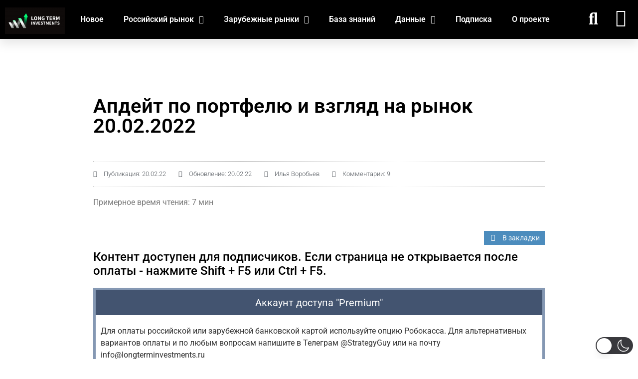

--- FILE ---
content_type: text/css; charset=utf-8
request_url: https://longterminvestments.ru/wp-content/wp-recall/add-on/bookmarks/style.css
body_size: 1142
content:
#bookmarks-list li a i,.add-bookmark .fa-plus,.get-all-bmks .fa-bookmark {    margin: 0 5px 0 0;}.bookmarks-name,#bookmarks-popup-block {    background: rgba(237, 237, 237, 0.3);    border-radius: 4px;    box-shadow: 0 0 10px 5px rgb(42, 55, 64);    padding:15px;    overflow:hidden;}#bookmarks-popup-block h3{    clear: none;    font-size: 18px;    font-weight: bold;    line-height: 1.4;    text-transform: none;}ul#bookmarks-list,ul.bookmarks-groups {    display: inline-block;    list-style: none;    margin: 12px 0 3px;    width: 100%;    padding: 0;}ul.bookmarks-groups li {    background: rgba(219, 219, 219, 0.2);    border-radius: 3px;    box-shadow: 0 0 0 1px rgba(219, 219, 219, 0.7);    float: left;    margin: 5px;    overflow: hidden;    padding: 3px 5px;}ul.bookmarks-groups li:hover {    background: rgba(237, 237, 237, 0.3);}ul.bookmarks-groups > li::before {    color: rgb(76, 140, 189);    content: "\f03b";    font-family: "rcl-awesome";    margin: 0 3px 0 0;    font-weight: 900;}ul.bookmarks-groups li:hover::before {    color: rgba(229, 57, 53, 0.8);}ul.bookmarks-groups li a {    color: #333;    font: bold 14px/1 Tahoma,arial;    margin: 0 3px;    text-decoration: none;}ul.bookmarks-groups small {    font-size: 12px;}#bookmarks-list a:hover {    text-decoration: underline;}#bookmarks-list li {    border-bottom: 1px solid rgba(219, 219, 219, 0.7);    margin: 4px 2px;    line-height: 2;}.edit-bkmgr .fa.fa-cog,.delete-bkmgr .fa.fa-trash,.edit-bookmark .fa.fa-cog,.delete-bookmark .fa.fa-trash {    color: #7ea4bf;    text-indent: 10px;    -webkit-transform: scale(1.4);    transform: scale(1.4);    vertical-align: middle;}.edit-bkmgr .fa.fa-cog:hover,.edit-bookmark .fa.fa-cog:hover {   color: #89e535;}.delete-bkmgr .fa.fa-trash:hover,.delete-bookmark .fa.fa-trash:hover {   color: rgb(229, 57, 53);}.bookmarks-name {    padding: 2px 9px 35px 25px;}.bookmarks-name p {    clear: both;    margin: 0;    word-wrap: normal;}.bookmarks-name p select,.bookmarks-name p input[type="text"] {    border: 1px solid #ccc;    color: #000;    font: 13px/1 Tahoma,arial;    display: inline-block;}.bookmarks-name p input[type="text"]{    margin: 0 10px;    padding: 8px 10px;    width: 270px;}.bookmarks-name p select{    margin: 0 5px;    padding: 5px;    width: 120px;	}.bookmarks-name .recall-button.add-name-bookmark {    padding: 8px 10px;}.close-bmk-name{    float: right;    margin-bottom: 10px;}.manage-bmks {    background: rgba(237, 237, 237, 0.3);    box-shadow: 0 0 1px 1px rgb(237, 237, 237);    color: #333;    float: right;    line-height: 1.7;    padding: 1px 5px;}.manage-bmks:hover {    background: rgba(237, 237, 237, 0.6);    box-shadow: 0 0 1px 1px rgba(219, 219, 219, 0.6);}.add-bkmgr-block {    text-align: right;}.count-added-bkm {    margin: 5px 0;}.count-added-bkm i,.group-added i {    margin-right:5px;}#rcl-popup .bookmarks-name p {    margin: 0;}.bkm-form{    }.bkm-form .submit-box{    text-align:right;    margin:15px 0;}.rcl-bookmark-dialog .ssi-modalContent{    max-width: 600px;}@media screen and (max-width: 480px) {    .bookmarks-name {        padding: 2px 9px 35px 10px;    }    .bookmarks-name p {        margin: 4px 0 0;        clear: none;    }    .bookmarks-name p input[type="text"] {        box-sizing: border-box;        margin: 5px 0;        width: 100%;    }    .bookmarks-name p select {        box-sizing: border-box;        margin: 4px 8px 0 0;        width: calc(100% - 90px);    }    .bookmarks-name .recall-button.add-name-bookmark {        float: right;        margin: 4px 0 0;    }}

--- FILE ---
content_type: text/css; charset=utf-8
request_url: https://longterminvestments.ru/wp-content/uploads/elementor/css/post-13020.css
body_size: 1427
content:
.elementor-13020 .elementor-element.elementor-element-25939fc9{margin-top:0px;margin-bottom:0px;}.elementor-13020 .elementor-element.elementor-element-3d78c54c:not(.elementor-motion-effects-element-type-background) > .elementor-widget-wrap, .elementor-13020 .elementor-element.elementor-element-3d78c54c > .elementor-widget-wrap > .elementor-motion-effects-container > .elementor-motion-effects-layer{background-color:#ffffff;}.elementor-13020 .elementor-element.elementor-element-3d78c54c > .elementor-element-populated{transition:background 0.3s, border 0.3s, border-radius 0.3s, box-shadow 0.3s;padding:60px 60px 60px 60px;}.elementor-13020 .elementor-element.elementor-element-3d78c54c > .elementor-element-populated > .elementor-background-overlay{transition:background 0.3s, border-radius 0.3s, opacity 0.3s;}.elementor-13020 .elementor-element.elementor-element-a1b6fd1{--spacer-size:35px;}.elementor-widget-theme-post-title .elementor-heading-title{font-family:var( --e-global-typography-primary-font-family ), Sans-serif;font-weight:var( --e-global-typography-primary-font-weight );color:var( --e-global-color-primary );}.elementor-13020 .elementor-element.elementor-element-44a33f47 > .elementor-widget-container{margin:0px 0px 30px 0px;}.elementor-13020 .elementor-element.elementor-element-44a33f47 .elementor-heading-title{font-size:40px;font-weight:600;color:#000000;}.elementor-widget-post-info .elementor-icon-list-item:not(:last-child):after{border-color:var( --e-global-color-text );}.elementor-widget-post-info .elementor-icon-list-icon i{color:var( --e-global-color-primary );}.elementor-widget-post-info .elementor-icon-list-icon svg{fill:var( --e-global-color-primary );}.elementor-widget-post-info .elementor-icon-list-text, .elementor-widget-post-info .elementor-icon-list-text a{color:var( --e-global-color-secondary );}.elementor-widget-post-info .elementor-icon-list-item{font-family:var( --e-global-typography-text-font-family ), Sans-serif;font-weight:var( --e-global-typography-text-font-weight );}.elementor-13020 .elementor-element.elementor-element-4afeda41 > .elementor-widget-container{padding:15px 0px 15px 0px;border-style:dotted;border-width:1px 0px 1px 0px;border-color:#afafaf;}.elementor-13020 .elementor-element.elementor-element-4afeda41 .elementor-icon-list-items:not(.elementor-inline-items) .elementor-icon-list-item:not(:last-child){padding-bottom:calc(25px/2);}.elementor-13020 .elementor-element.elementor-element-4afeda41 .elementor-icon-list-items:not(.elementor-inline-items) .elementor-icon-list-item:not(:first-child){margin-top:calc(25px/2);}.elementor-13020 .elementor-element.elementor-element-4afeda41 .elementor-icon-list-items.elementor-inline-items .elementor-icon-list-item{margin-right:calc(25px/2);margin-left:calc(25px/2);}.elementor-13020 .elementor-element.elementor-element-4afeda41 .elementor-icon-list-items.elementor-inline-items{margin-right:calc(-25px/2);margin-left:calc(-25px/2);}body.rtl .elementor-13020 .elementor-element.elementor-element-4afeda41 .elementor-icon-list-items.elementor-inline-items .elementor-icon-list-item:after{left:calc(-25px/2);}body:not(.rtl) .elementor-13020 .elementor-element.elementor-element-4afeda41 .elementor-icon-list-items.elementor-inline-items .elementor-icon-list-item:after{right:calc(-25px/2);}.elementor-13020 .elementor-element.elementor-element-4afeda41 .elementor-icon-list-icon i{color:#54595f;font-size:13px;}.elementor-13020 .elementor-element.elementor-element-4afeda41 .elementor-icon-list-icon svg{fill:#54595f;--e-icon-list-icon-size:13px;}.elementor-13020 .elementor-element.elementor-element-4afeda41 .elementor-icon-list-icon{width:13px;}body:not(.rtl) .elementor-13020 .elementor-element.elementor-element-4afeda41 .elementor-icon-list-text{padding-left:8px;}body.rtl .elementor-13020 .elementor-element.elementor-element-4afeda41 .elementor-icon-list-text{padding-right:8px;}.elementor-13020 .elementor-element.elementor-element-4afeda41 .elementor-icon-list-text, .elementor-13020 .elementor-element.elementor-element-4afeda41 .elementor-icon-list-text a{color:#54595f;}.elementor-13020 .elementor-element.elementor-element-4afeda41 .elementor-icon-list-item{font-size:13px;font-weight:300;}.elementor-widget-text-editor{font-family:var( --e-global-typography-text-font-family ), Sans-serif;font-weight:var( --e-global-typography-text-font-weight );color:var( --e-global-color-text );}.elementor-widget-text-editor.elementor-drop-cap-view-stacked .elementor-drop-cap{background-color:var( --e-global-color-primary );}.elementor-widget-text-editor.elementor-drop-cap-view-framed .elementor-drop-cap, .elementor-widget-text-editor.elementor-drop-cap-view-default .elementor-drop-cap{color:var( --e-global-color-primary );border-color:var( --e-global-color-primary );}.elementor-13020 .elementor-element.elementor-element-56e990d0 > .elementor-widget-container{margin:0px 0px 0px 0px;padding:0px 0px 0px 0px;}.elementor-widget-theme-post-content{color:var( --e-global-color-text );font-family:var( --e-global-typography-text-font-family ), Sans-serif;font-weight:var( --e-global-typography-text-font-weight );}.elementor-13020 .elementor-element.elementor-element-49c63ee2 > .elementor-widget-container{margin:0px 0px 0px 0px;padding:0px 0px 5px 0px;}.elementor-13020 .elementor-element.elementor-element-49c63ee2{color:#000000;}.elementor-13020 .elementor-element.elementor-element-53d222c5{margin-top:-50px;margin-bottom:-50px;}.elementor-13020 .elementor-element.elementor-element-6d4c907e:not(.elementor-motion-effects-element-type-background) > .elementor-widget-wrap, .elementor-13020 .elementor-element.elementor-element-6d4c907e > .elementor-widget-wrap > .elementor-motion-effects-container > .elementor-motion-effects-layer{background-color:#ffffff;}.elementor-13020 .elementor-element.elementor-element-6d4c907e > .elementor-element-populated{transition:background 0.3s, border 0.3s, border-radius 0.3s, box-shadow 0.3s;padding:60px 60px 60px 60px;}.elementor-13020 .elementor-element.elementor-element-6d4c907e > .elementor-element-populated > .elementor-background-overlay{transition:background 0.3s, border-radius 0.3s, opacity 0.3s;}.elementor-widget-divider{--divider-color:var( --e-global-color-secondary );}.elementor-widget-divider .elementor-divider__text{color:var( --e-global-color-secondary );font-family:var( --e-global-typography-secondary-font-family ), Sans-serif;font-weight:var( --e-global-typography-secondary-font-weight );}.elementor-widget-divider.elementor-view-stacked .elementor-icon{background-color:var( --e-global-color-secondary );}.elementor-widget-divider.elementor-view-framed .elementor-icon, .elementor-widget-divider.elementor-view-default .elementor-icon{color:var( --e-global-color-secondary );border-color:var( --e-global-color-secondary );}.elementor-widget-divider.elementor-view-framed .elementor-icon, .elementor-widget-divider.elementor-view-default .elementor-icon svg{fill:var( --e-global-color-secondary );}.elementor-13020 .elementor-element.elementor-element-1b1f440b{--divider-border-style:dotted;--divider-color:#afafaf;--divider-border-width:1px;}.elementor-13020 .elementor-element.elementor-element-1b1f440b .elementor-divider-separator{width:100%;}.elementor-13020 .elementor-element.elementor-element-1b1f440b .elementor-divider{padding-block-start:30px;padding-block-end:30px;}.elementor-13020 .elementor-element.elementor-element-7cefb449{--spacer-size:50px;}.elementor-13020 .elementor-element.elementor-element-3dff5da5{margin-top:-50px;margin-bottom:-50px;}.elementor-13020 .elementor-element.elementor-element-56977868:not(.elementor-motion-effects-element-type-background) > .elementor-widget-wrap, .elementor-13020 .elementor-element.elementor-element-56977868 > .elementor-widget-wrap > .elementor-motion-effects-container > .elementor-motion-effects-layer{background-color:#ffffff;}.elementor-13020 .elementor-element.elementor-element-56977868 > .elementor-element-populated{transition:background 0.3s, border 0.3s, border-radius 0.3s, box-shadow 0.3s;padding:60px 60px 60px 60px;}.elementor-13020 .elementor-element.elementor-element-56977868 > .elementor-element-populated > .elementor-background-overlay{transition:background 0.3s, border-radius 0.3s, opacity 0.3s;}.elementor-13020 .elementor-element.elementor-element-182f31e4 > .elementor-widget-container{margin:0px 0px 100px 0px;}@media(max-width:1024px){.elementor-13020 .elementor-element.elementor-element-a1b6fd1{--spacer-size:20px;}.elementor-13020 .elementor-element.elementor-element-182f31e4 > .elementor-widget-container{margin:0px 0px 100px 0px;}}@media(min-width:768px){.elementor-13020 .elementor-element.elementor-element-426e1f5f{width:5%;}.elementor-13020 .elementor-element.elementor-element-3d78c54c{width:90%;}.elementor-13020 .elementor-element.elementor-element-24f3b79a{width:4.346%;}.elementor-13020 .elementor-element.elementor-element-1d8713aa{width:5%;}.elementor-13020 .elementor-element.elementor-element-6d4c907e{width:90%;}.elementor-13020 .elementor-element.elementor-element-23605efb{width:4.346%;}.elementor-13020 .elementor-element.elementor-element-5eb088b3{width:5%;}.elementor-13020 .elementor-element.elementor-element-56977868{width:90%;}.elementor-13020 .elementor-element.elementor-element-62e6aeea{width:4.346%;}}@media(max-width:1024px) and (min-width:768px){.elementor-13020 .elementor-element.elementor-element-426e1f5f{width:5%;}.elementor-13020 .elementor-element.elementor-element-3d78c54c{width:90%;}.elementor-13020 .elementor-element.elementor-element-24f3b79a{width:5%;}.elementor-13020 .elementor-element.elementor-element-1d8713aa{width:5%;}.elementor-13020 .elementor-element.elementor-element-6d4c907e{width:90%;}.elementor-13020 .elementor-element.elementor-element-23605efb{width:5%;}.elementor-13020 .elementor-element.elementor-element-5eb088b3{width:5%;}.elementor-13020 .elementor-element.elementor-element-56977868{width:90%;}.elementor-13020 .elementor-element.elementor-element-62e6aeea{width:5%;}}@media(max-width:767px){.elementor-13020 .elementor-element.elementor-element-426e1f5f{width:4%;}.elementor-13020 .elementor-element.elementor-element-3d78c54c{width:85%;}.elementor-13020 .elementor-element.elementor-element-3d78c54c > .elementor-element-populated{padding:0px 0px 0px 0px;}.elementor-13020 .elementor-element.elementor-element-44a33f47 .elementor-heading-title{font-size:33px;}.elementor-13020 .elementor-element.elementor-element-4afeda41 .elementor-icon-list-items:not(.elementor-inline-items) .elementor-icon-list-item:not(:last-child){padding-bottom:calc(10px/2);}.elementor-13020 .elementor-element.elementor-element-4afeda41 .elementor-icon-list-items:not(.elementor-inline-items) .elementor-icon-list-item:not(:first-child){margin-top:calc(10px/2);}.elementor-13020 .elementor-element.elementor-element-4afeda41 .elementor-icon-list-items.elementor-inline-items .elementor-icon-list-item{margin-right:calc(10px/2);margin-left:calc(10px/2);}.elementor-13020 .elementor-element.elementor-element-4afeda41 .elementor-icon-list-items.elementor-inline-items{margin-right:calc(-10px/2);margin-left:calc(-10px/2);}body.rtl .elementor-13020 .elementor-element.elementor-element-4afeda41 .elementor-icon-list-items.elementor-inline-items .elementor-icon-list-item:after{left:calc(-10px/2);}body:not(.rtl) .elementor-13020 .elementor-element.elementor-element-4afeda41 .elementor-icon-list-items.elementor-inline-items .elementor-icon-list-item:after{right:calc(-10px/2);}.elementor-13020 .elementor-element.elementor-element-4afeda41 .elementor-icon-list-icon{width:16px;}.elementor-13020 .elementor-element.elementor-element-4afeda41 .elementor-icon-list-icon i{font-size:16px;}.elementor-13020 .elementor-element.elementor-element-4afeda41 .elementor-icon-list-icon svg{--e-icon-list-icon-size:16px;}.elementor-13020 .elementor-element.elementor-element-4afeda41 .elementor-icon-list-item{line-height:27px;}.elementor-13020 .elementor-element.elementor-element-49c63ee2 > .elementor-widget-container{margin:0px 0px 50px 0px;}.elementor-13020 .elementor-element.elementor-element-24f3b79a{width:4%;}.elementor-13020 .elementor-element.elementor-element-1d8713aa{width:4%;}.elementor-13020 .elementor-element.elementor-element-6d4c907e{width:85%;}.elementor-13020 .elementor-element.elementor-element-6d4c907e > .elementor-element-populated{padding:0px 0px 0px 0px;}.elementor-13020 .elementor-element.elementor-element-23605efb{width:4%;}.elementor-13020 .elementor-element.elementor-element-5eb088b3{width:4%;}.elementor-13020 .elementor-element.elementor-element-56977868{width:85%;}.elementor-13020 .elementor-element.elementor-element-56977868 > .elementor-element-populated{padding:0px 0px 0px 0px;}.elementor-13020 .elementor-element.elementor-element-182f31e4 > .elementor-widget-container{margin:0px 0px 100px 0px;}.elementor-13020 .elementor-element.elementor-element-62e6aeea{width:4%;}}

--- FILE ---
content_type: application/javascript; charset=utf-8
request_url: https://longterminvestments.ru/wp-content/wp-recall/add-on/bookmarks/js/scripts.js
body_size: 1489
content:
jQuery( function() {

	jQuery( 'body' ).on( 'click', ".add-bookmark", function() {
		bkm_get_new_bookmark_form();
		return false;
	} );

	jQuery( 'body' ).on( "click", ".edit-bookmark", function() {
		var id_bkm = parseInt( jQuery( this ).attr( "id" ).replace( /\D+/g, "" ) );
		bkm_get_edit_bookmark_form( id_bkm );
		return false;
	} );

	jQuery( 'body' ).on( 'click', '.close-bmk-name', function() {
		jQuery( '#rcl-overlay' ).fadeOut();
		jQuery( '#rcl-popup' ).removeAttr( 'style' ).empty();
		return false;
	} );

	jQuery( 'body' ).on( 'click', '.add-bkmgr', function() {
		bkm_get_new_group_form();
		return false;
	} );

	jQuery( 'body' ).on( 'click', '.edit-bkmgr', function() {
		var id_bkmgr = parseInt( jQuery( this ).attr( 'id' ).replace( /\D+/g, '' ) );
		bkm_get_edit_group_form( id_bkmgr );
		return false;
	} );

	function add_new_user_bkms_gr() {

		var name_bkmgr = jQuery( '#input-name-bkmgr' ).val();

		if ( !name_bkmgr )
			return false;

		rcl_ajax( {
			data: {
				action: 'bm_ajax_add_bookmark_gr',
				name_bkmgr: name_bkmgr
			},
			success: function( result ) {
				jQuery( '#rcl-overlay' ).fadeOut();
				jQuery( '#rcl-popup' ).removeAttr( 'style' ).empty();
				location.replace( result['redirect'] );
			}
		} );

		return false;
	}

	jQuery( 'body' ).on( 'click', '.add-name-bkmgr', function() {
		add_new_user_bkms_gr();
	} );

	jQuery( '#input-name-bkmgr' ).on( 'keypress', function( e ) {
		if ( e.keyCode == 13 ) {
			add_new_user_bkms_gr();
		}
	} );

	jQuery( 'body' ).on( 'click', '.get-bkms-group', function() {

		rcl_ajax( {
			data: {
				action: 'bm_ajax_get_bkms_group',
				bkms_gr: parseInt( jQuery( this ).attr( 'id' ).replace( /\D+/g, '' ) )
			},
			success: function( result ) {
				jQuery( '#bookmarks-list' ).replaceWith( result['bkmslist'] );
			}
		} );

		return false;
	} );

	jQuery( 'body' ).on( 'click', '.delete-bookmark', function() {

		if ( !confirm( 'Вы уверены?' ) )
			return false;

		var id_bkm = parseInt( jQuery( this ).attr( 'id' ).replace( /\D+/g, '' ) );

		bkm_delete_bookmark( id_bkm );

		return false;
	} );

	jQuery( 'body' ).on( 'click', '.delete-bkmgr', function() {

		if ( !confirm( 'Вы уверены?' ) )
			return false;

		var id_bkmgr = parseInt( jQuery( this ).attr( 'id' ).replace( /\D+/g, '' ) );

		rcl_ajax( {
			data: {
				action: 'bm_ajax_delete_bookmark_gr',
				id_bkmgr: id_bkmgr
			},
			success: function( result ) {
				jQuery( '#bkmgr-' + id_bkmgr ).remove();
				jQuery( '#rcl-overlay' ).fadeOut();
				jQuery( '#rcl-popup' ).removeAttr( 'style' ).empty();
			}
		} );

		return false;
	} );

	jQuery( 'body' ).on( 'click', '.edit-name-bkmgr', function() {

		var name_bkmgr = jQuery( '#input-name-bkmgr' ).val();

		if ( !name_bkmgr )
			return false;

		var id_bkmgr = parseInt( jQuery( this ).attr( 'id' ).replace( /\D+/g, '' ) );

		rcl_ajax( {
			data: {
				action: 'bm_ajax_edit_bookmark_gr',
				id_bkmgr: parseInt( jQuery( this ).attr( 'id' ).replace( /\D+/g, '' ) ),
				name_bkmgr: name_bkmgr
			},
			success: function( result ) {
				jQuery( '#rcl-overlay' ).fadeOut();
				jQuery( '#rcl-popup' ).removeAttr( 'style' ).empty();
				location.replace( result['redirect'] );
			}
		} );

		return false;
	} );

	jQuery( 'body' ).on( 'click', '.edit-name-bookmark', function() {

		var name_bkm = jQuery( '#input-editname-bkm' ).val();

		if ( !name_bkm )
			return false;

		rcl_ajax( {
			data: {
				action: 'bm_ajax_edit_bookmark',
				id_bkm: parseInt( jQuery( this ).attr( 'id' ).replace( /\D+/g, '' ) ),
				name_bkm: name_bkm,
				bkm_id: jQuery( '#edit-bkm-group' ).val()
			},
			success: function( result ) {
				jQuery( '#rcl-overlay' ).fadeOut();
				jQuery( '#rcl-popup' ).removeAttr( 'style' ).empty();
				location.replace( result['redirect'] );
			}
		} );

		return false;
	} );

	function add_new_user_bkms() {

		var name_bkm = jQuery( '#input-name-bkm' ).val();

		if ( !name_bkm )
			return false;

		var id_post = parseInt( jQuery( '.add-name-bookmark' ).attr( 'id' ).replace( /\D+/g, '' ) );

		rcl_ajax( {
			data: {
				action: 'bm_ajax_add_bookmark',
				url_page: window.location.href,
				name_bkm: name_bkm,
				bkm_id: jQuery( '#add-bkm-group' ).val(),
				id_post: id_post ? id_post : 0
			},
			success: function( result ) {
				jQuery( '#rcl-overlay' ).fadeOut();
				jQuery( '#rcl-popup' ).removeAttr( 'style' ).empty();
			}
		} );

		return false;
	}

	jQuery( 'body' ).on( 'click', '.add-name-bookmark', function() {
		add_new_user_bkms();
	} );

	jQuery( '#input-name-bkm' ).on( 'keypress', function( e ) {
		if ( e.keyCode == 13 ) {
			add_new_user_bkms();
		}
	} );

	jQuery( '.get-all-bmks' ).click( function() {
		bkm_get_user_bookmarks_list();
		return false;
	} );

} );

function bkm_get_new_group_form() {

	rcl_ajax( {
		data: {
			action: 'bkm_ajax_get_new_group_form'
		},
		success: function( result ) {

			bkm_dialog( {
				title: 'Создание группы',
				content: result.content
			} );

			jQuery( 'input[name="group_name"]' ).focus();

		}
	} );

	return false;

}

function bkm_get_edit_group_form( group_id ) {

	rcl_ajax( {
		data: {
			action: 'bkm_ajax_get_edit_group_form',
			group_id: group_id
		},
		success: function( result ) {

			bkm_dialog( {
				title: 'Изменение группы',
				content: result.content
			} );

			jQuery( 'input[name="group_name"]' ).focus();

		}
	} );

	return false;

}

function bkm_get_new_bookmark_form( args ) {

	args = rcl_apply_filters( 'bkm_new_bookmark_args', args );

	rcl_ajax( {
		data: {
			action: 'bkm_ajax_get_new_bookmark_form',
			post_id: ( args && args.post_id ) ? args.post_id : Rcl.post_ID,
			title: ( args && args.title ) ? args.title : document.title.split( '|' )[0],
			page_url: ( args && args.page_url ) ? args.page_url : window.location.pathname + window.location.search
		},
		success: function( result ) {

			bkm_dialog( {
				title: 'Создание закладки',
				content: result.content
			} );

			jQuery( 'input[name="input-name-bkm"]' ).focus();

		}
	} );

	return false;

}

function bkm_get_edit_bookmark_form( bookmark_id ) {

	rcl_ajax( {
		data: {
			action: 'bkm_ajax_get_edit_bookmark_form',
			bookmark_id: bookmark_id
		},
		success: function( result ) {

			bkm_dialog( {
				title: 'Создание закладки',
				content: result.content
			} );

			jQuery( 'input[name="input-name-bkm"]' ).focus();

		}
	} );

	return false;
}

function bkm_parse_form( e ) {

	var form = jQuery( e ).parents( '.bkm-form' );

	if ( !rcl_check_form( form ) )
		return false;

	rcl_preloader_show( jQuery( e ).parents( '.preloader-box' ) );

	var formdata = form.serialize();

	rcl_ajax( {
		data: formdata,
		success: function( result ) {
			ssi_modal.close();
		}
	} );

	return false;

}

function bkm_get_user_bookmarks_list() {

	rcl_ajax( {
		data: {
			action: 'bkm_get_user_bookmarks_list'
		},
		success: function( result ) {

			bkm_dialog( {
				title: 'Список закладок',
				content: result.content
			} );

		}
	} );

	return false;

}

function bkm_dialog( props ) {
	var ssiOptions = {
		className: 'rcl-dialog-tab rcl-bookmark-dialog',
		sizeClass: 'auto',
		title: props.title,
		buttons: [ {
				label: Rcl.local.close,
				closeAfter: true
			} ],
		content: props.content
	};

	ssi_modal.show( ssiOptions );

}

function bkm_delete_bookmark( id_bkm ) {

	rcl_ajax( {
		data: {
			action: 'bm_ajax_delete_bookmark',
			id_bkm: id_bkm
		},
		success: function( result ) {
			jQuery( '#bkm-' + id_bkm ).remove();
			jQuery( '#rcl-overlay' ).fadeOut();
			jQuery( '#rcl-popup' ).removeAttr( 'style' ).empty();
		}
	} );

	return false;
}